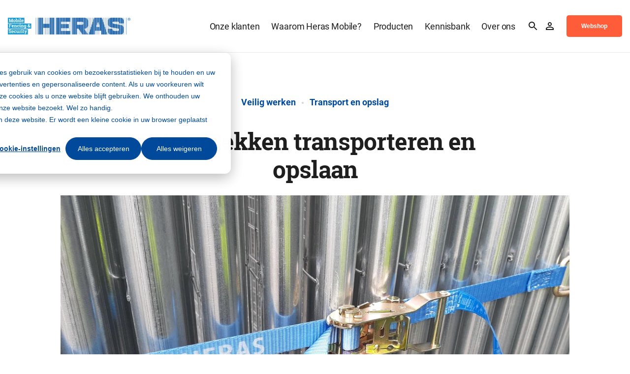

--- FILE ---
content_type: text/html; charset=UTF-8
request_url: https://www.heras-mobile.be/nl/blog/werfhekken-transporteren-en-opslaan
body_size: 11701
content:
<!doctype html><html lang="nl_BE"><head><script type="application/javascript" id="hs-cookie-banner-scan" data-hs-allowed="true" src="/_hcms/cookie-banner/auto-blocking.js?portalId=1670538&amp;domain=www.heras-mobile.be"></script>
        <meta charset="utf-8">
<title>Werfhekken transporteren en opslaan</title>

<meta name="theme-color" content="#ffffff">
<!-- Windows Phone -->
<meta name="msapplication-navbutton-color" content="#ffffff">
<!-- iOS Safari -->
<meta name="apple-mobile-web-app-capable" content="yes">
<meta name="apple-mobile-web-app-status-bar-style" content="black-translucent">

<meta name="description" content="Heras werfhekken transporteren en opslaan. 5 redenen waarom het de moeite loont om in transportframes te investeren.
">




<link href="https://use.typekit.net/qws6whi.css" rel="stylesheet">



<meta name="viewport" content="width=device-width, initial-scale=1">

    <script src="/hs/hsstatic/jquery-libs/static-1.4/jquery/jquery-1.11.2.js"></script>
<script>hsjQuery = window['jQuery'];</script>
    <meta property="og:description" content="Heras werfhekken transporteren en opslaan. 5 redenen waarom het de moeite loont om in transportframes te investeren.
">
    <meta property="og:title" content="Werfhekken transporteren en opslaan">
    <meta name="twitter:description" content="Heras werfhekken transporteren en opslaan. 5 redenen waarom het de moeite loont om in transportframes te investeren.
">
    <meta name="twitter:title" content="Werfhekken transporteren en opslaan">

    

    
    <style>
a.cta_button{-moz-box-sizing:content-box !important;-webkit-box-sizing:content-box !important;box-sizing:content-box !important;vertical-align:middle}.hs-breadcrumb-menu{list-style-type:none;margin:0px 0px 0px 0px;padding:0px 0px 0px 0px}.hs-breadcrumb-menu-item{float:left;padding:10px 0px 10px 10px}.hs-breadcrumb-menu-divider:before{content:'›';padding-left:10px}.hs-featured-image-link{border:0}.hs-featured-image{float:right;margin:0 0 20px 20px;max-width:50%}@media (max-width: 568px){.hs-featured-image{float:none;margin:0;width:100%;max-width:100%}}.hs-screen-reader-text{clip:rect(1px, 1px, 1px, 1px);height:1px;overflow:hidden;position:absolute !important;width:1px}
</style>

<link rel="stylesheet" href="https://www.heras-mobile.be/hubfs/hub_generated/template_assets/1/62282884643/1767685496357/template_main.min.css">
<link rel="stylesheet" href="https://www.heras-mobile.be/hubfs/hub_generated/template_assets/1/62282842163/1767685506565/template_site-navigation.min.css">
<link rel="stylesheet" href="https://www.heras-mobile.be/hubfs/hub_generated/template_assets/1/62869112478/1767685499795/template_detail.min.css">
<link class="hs-async-css" rel="preload" href="https://www.heras-mobile.be/hubfs/hub_generated/template_assets/1/62282884920/1767685497551/template_article.min.css" as="style" onload="this.onload=null;this.rel='stylesheet'">
<noscript><link rel="stylesheet" href="https://www.heras-mobile.be/hubfs/hub_generated/template_assets/1/62282884920/1767685497551/template_article.min.css"></noscript>
<link class="hs-async-css" rel="preload" href="https://www.heras-mobile.be/hubfs/hub_generated/template_assets/1/62282433448/1767685499970/template_social-sharing.min.css" as="style" onload="this.onload=null;this.rel='stylesheet'">
<noscript><link rel="stylesheet" href="https://www.heras-mobile.be/hubfs/hub_generated/template_assets/1/62282433448/1767685499970/template_social-sharing.min.css"></noscript>
<link class="hs-async-css" rel="preload" href="https://www.heras-mobile.be/hubfs/hub_generated/template_assets/1/62282862625/1767685501703/template_cta-banner.min.css" as="style" onload="this.onload=null;this.rel='stylesheet'">
<noscript><link rel="stylesheet" href="https://www.heras-mobile.be/hubfs/hub_generated/template_assets/1/62282862625/1767685501703/template_cta-banner.min.css"></noscript>
<link class="hs-async-css" rel="preload" href="" as="style" onload="this.onload=null;this.rel='stylesheet'">
<noscript><link rel="stylesheet" href=""></noscript>
<link class="hs-async-css" rel="preload" href="https://www.heras-mobile.be/hubfs/hub_generated/template_assets/1/62282884656/1767685496037/template_site-footer.min.css" as="style" onload="this.onload=null;this.rel='stylesheet'">
<noscript><link rel="stylesheet" href="https://www.heras-mobile.be/hubfs/hub_generated/template_assets/1/62282884656/1767685496037/template_site-footer.min.css"></noscript>
    <script type="application/ld+json">
{
  "mainEntityOfPage" : {
    "@type" : "WebPage",
    "@id" : "https://www.heras-mobile.be/nl/blog/werfhekken-transporteren-en-opslaan"
  },
  "author" : {
    "name" : "Joost Verlinden",
    "url" : "https://www.heras-mobile.be/nl/blog/author/joost-verlinden",
    "@type" : "Person"
  },
  "headline" : "Werfhekken transporteren en opslaan",
  "datePublished" : "2020-11-16T15:43:30.000Z",
  "dateModified" : "2024-04-05T14:03:47.014Z",
  "publisher" : {
    "name" : "The Mobile Perimeter Protection Group BV",
    "logo" : {
      "url" : "https://cdn2.hubspot.net/hubfs/1670538/heras-logo.png",
      "@type" : "ImageObject"
    },
    "@type" : "Organization"
  },
  "@context" : "https://schema.org",
  "@type" : "BlogPosting",
  "image" : [ "https://1670538.fs1.hubspotusercontent-na1.net/hubfs/1670538/Ambiance_Events/Sangle%203.jpg" ]
}
</script>


    

<script>
var _hsp = window._hsp = window._hsp || [];
window.dataLayer = window.dataLayer || [];
function gtag(){dataLayer.push(arguments);}

var useGoogleConsentModeV2 = true;
var waitForUpdateMillis = 1000;



var hsLoadGtm = function loadGtm() {
    if(window._hsGtmLoadOnce) {
      return;
    }

    if (useGoogleConsentModeV2) {

      gtag('set','developer_id.dZTQ1Zm',true);

      gtag('consent', 'default', {
        'ad_storage': 'denied',
        'analytics_storage': 'denied',
        'functionality_storage': 'denied',
        'personalization_storage': 'denied',
        'security_storage': 'granted'
      });

      _hsp.push(['useGoogleConsentModeV2'])
    }

    (function(w,d,s,l,i){w[l]=w[l]||[];w[l].push({'gtm.start':
    new Date().getTime(),event:'gtm.js'});var f=d.getElementsByTagName(s)[0],
    j=d.createElement(s),dl=l!='dataLayer'?'&l='+l:'';j.async=true;j.src=
    'https://www.googletagmanager.com/gtm.js?id='+i+dl;f.parentNode.insertBefore(j,f);
    })(window,document,'script','dataLayer','GTM-WZX8Q4G');

    window._hsGtmLoadOnce = true;
};

_hsp.push(['addPrivacyConsentListener', function(consent){
  if(consent.allowed || (consent.categories && consent.categories.analytics)){
    hsLoadGtm();
  }
}]);

</script>
<meta property="og:image" content="https://www.heras-mobile.be/hubfs/Ambiance_Events/Sangle%203.jpg">
<meta property="og:image:width" content="4032">
<meta property="og:image:height" content="3024">

<meta name="twitter:image" content="https://www.heras-mobile.be/hubfs/Ambiance_Events/Sangle%203.jpg">


<meta property="og:url" content="https://www.heras-mobile.be/nl/blog/werfhekken-transporteren-en-opslaan">
<meta name="twitter:card" content="summary_large_image">

<link rel="canonical" href="https://www.heras-mobile.be/nl/blog/werfhekken-transporteren-en-opslaan">

<meta property="og:type" content="article">
<link rel="alternate" type="application/rss+xml" href="https://www.heras-mobile.be/nl/blog/rss.xml">
<meta name="twitter:domain" content="www.heras-mobile.be">
<script src="//platform.linkedin.com/in.js" type="text/javascript">
    lang: nl_NL
</script>

<meta http-equiv="content-language" content="nl-be">






        
  
  

        
        
    <meta name="generator" content="HubSpot"></head>

    

    <body class="page blog-detail">   
        <header>
            <div id="hs_cos_wrapper_site-navigation" class="hs_cos_wrapper hs_cos_wrapper_widget hs_cos_wrapper_type_module" style="" data-hs-cos-general-type="widget" data-hs-cos-type="module">









<section class="m-site-navigation ">
   <div class="container">
      
      
         
         
      

      <div class="m-site-navigation__logo">
         <a href="https://www.heras-mobile.be/nl/">
            <img src="https://www.heras-mobile.be/hs-fs/hubfs/Logos/Logos%20Heras%20Mobile/Logo%20nieuw%20voor%20website.png?width=250&amp;name=Logo%20nieuw%20voor%20website.png" alt="Logo nieuw voor website" width="250" loading="lazy" srcset="https://www.heras-mobile.be/hs-fs/hubfs/Logos/Logos%20Heras%20Mobile/Logo%20nieuw%20voor%20website.png?width=125&amp;name=Logo%20nieuw%20voor%20website.png 125w, https://www.heras-mobile.be/hs-fs/hubfs/Logos/Logos%20Heras%20Mobile/Logo%20nieuw%20voor%20website.png?width=250&amp;name=Logo%20nieuw%20voor%20website.png 250w, https://www.heras-mobile.be/hs-fs/hubfs/Logos/Logos%20Heras%20Mobile/Logo%20nieuw%20voor%20website.png?width=375&amp;name=Logo%20nieuw%20voor%20website.png 375w, https://www.heras-mobile.be/hs-fs/hubfs/Logos/Logos%20Heras%20Mobile/Logo%20nieuw%20voor%20website.png?width=500&amp;name=Logo%20nieuw%20voor%20website.png 500w, https://www.heras-mobile.be/hs-fs/hubfs/Logos/Logos%20Heras%20Mobile/Logo%20nieuw%20voor%20website.png?width=625&amp;name=Logo%20nieuw%20voor%20website.png 625w, https://www.heras-mobile.be/hs-fs/hubfs/Logos/Logos%20Heras%20Mobile/Logo%20nieuw%20voor%20website.png?width=750&amp;name=Logo%20nieuw%20voor%20website.png 750w" sizes="(max-width: 250px) 100vw, 250px">
         </a>
      </div>
      

      
      <nav class="m-site-navigation__menu menu-wrapper">
         <ul class="m-site-navigation__menu-listing container" aria-role="menubar">
            
               <li class="menu-item menu-depth-1 " aria-role="none">
                  
                  
                  
                  
                  
                  <a href="https://www.heras-mobile.be/nl/onze-klanten" aria-role="menuitem">
                     Onze klanten
                  </a>

                  
               </li>
            
               <li class="menu-item menu-depth-1 item-has-children" aria-role="none">
                  
                  
                  
                  
                  
                  <a href="https://www.heras-mobile.be/nl/waarom-heras-mobile-fencing-security" aria-role="menuitem">
                     Waarom Heras Mobile?
                  </a>

                  
                     <div class="main-menu-children-wrapper main-menu-children-wrapper--fancy" aria-role="menu">
                        <div class="container">
                           <div class="m-site-navigation__back-item"><a href="javascript:;"><h6>Back</h6></a></div>

                           <div class="row ">
                              <div class="col-12 col-lg-8">
                              
                                 <div class="m-site-navigation__submenu-left left-submenu-wrapper">

                                    
                                       <div class="menu-item menu-depth-2 menu-item--mobile" aria-role="none">
                                          
                                          
                                          
                                          
                                          
                                          <a href="https://www.heras-mobile.be/nl/waarom-heras-mobile-fencing-security" aria-role="menuitem">
                                                <h6>Waarom Heras Mobile?</h6>
                                          </a>
                                       </div>
                                    

                                           
                                        

                                       <ul class="left-submenu-wrapper__normal">
                                          
                                             
                                             <li class="menu-depth-2 menu-item menu-item--fancy menu-item--last" aria-role="none">
                                                
                                                   
                                                   
                                                   
                                                   
                                                   <a href="https://www.heras-mobile.be/nl/waarom-heras-mobile-fencing-security" aria-role="menuitem">
                                                      <h6>Waarom Heras Mobile Fencing &amp; Security?</h6>
                                                      <p>Voor al uw tijdelijke perimeterbeveiliging. Altijd via een lokaal aanspreekpunt, zowel dichtbij als wereldwijd.</p>
                                                   </a>
                                                

                                                
                                             </li>
                                          
                                       </ul>
                                           
                                       <h6 class="m-site-navigation__category">De pijlers van Heras Mobile</h6> 

                                       <ul class="left-submenu-wrapper__normal">
                                          
                                             
                                             <li class="menu-depth-2 menu-item menu-item--fancy " aria-role="none">
                                                
                                                   
                                                   
                                                   
                                                   
                                                   <a href="https://www.heras-mobile.be/nl/betrouwbaarheid" aria-role="menuitem">
                                                      <h6>Betrouwbaar</h6>
                                                      <p>Betrouwbaar in het creëren van een veilige omgeving door effectieve tijdelijke perimeterbeveiliging te bieden, waar levens en bestaansmiddelen van afhankelijk zijn.</p>
                                                   </a>
                                                

                                                
                                             </li>
                                          
                                             
                                             <li class="menu-depth-2 menu-item menu-item--fancy menu-item--last" aria-role="none">
                                                
                                                   
                                                   
                                                   
                                                   
                                                   <a href="https://www.heras-mobile.be/nl/esg-beleid" aria-role="menuitem">
                                                      <h6>Betrokken</h6>
                                                      <p>Betrokken bij de gezondheid en veiligheid van onze klanten, werknemers en bredere community’s. We werken samen met onze waardeketen om een circulaire economie te creëren.</p>
                                                   </a>
                                                

                                                
                                             </li>
                                          
                                             
                                             <li class="menu-depth-2 menu-item menu-item--fancy menu-item--last" aria-role="none">
                                                
                                                   
                                                   
                                                   
                                                   
                                                   <a href="https://www.heras-mobile.be/nl/deskundigheid" aria-role="menuitem">
                                                      <h6>Deskundig</h6>
                                                      <p>Experts in tijdelijke perimeterbeveiliging. Door slimme en duurzame oplossingen met innovatieve producten te ontwerpen.&nbsp;</p>
                                                   </a>
                                                

                                                
                                             </li>
                                          
                                       </ul>
                                    
                                 </div>
                              
                              </div>

                              
                                 
                                 <div class="col-12 col-lg-3 col-lg-offset-1">
                                    
                                       <div class="right-submenu-wrapper right-submenu-wrapper--full bg_primary">
                                          <h5 class="m-site-navigation__menu-title">Sectoren</h5>
                                          <ul class="right-submenu-wrapper__items">
                                             
                                                
                                                   <li class="menu-item menu-item--simple menu-depth-2" role="menuitem">
                                                      
                                                      
                                                      
                                                      
                                                      <a href="https://www.heras-mobile.be/nl/bouw" role="menuitem" class="simple ">
                                                         <span>Bouw</span>
                                                      </a>
                                                   </li>
                                                   
                                             
                                                
                                                   <li class="menu-item menu-item--simple menu-depth-2" role="menuitem">
                                                      
                                                      
                                                      
                                                      
                                                      <a href="https://www.heras-mobile.be/nl/binnenstedelijk-gebied" role="menuitem" class="simple ">
                                                         <span>Binnenstedelijk gebied</span>
                                                      </a>
                                                   </li>
                                                   
                                             
                                          </ul>
                                       </div>
                                    
                                 </div>
                              
                           </div>
                        </div>
                     </div>
                  
               </li>
            
               <li class="menu-item menu-depth-1 item-has-children" aria-role="none">
                  
                  
                  
                  
                  
                  <a href="https://www.heras-mobile.be/nl/overzicht-producten" aria-role="menuitem">
                     Producten
                  </a>

                  
                     <div class="main-menu-children-wrapper main-menu-children-wrapper--fancy" aria-role="menu">
                        <div class="container">
                           <div class="m-site-navigation__back-item"><a href="javascript:;"><h6>Back</h6></a></div>

                           <div class="row row--align-flex-end">
                              <div class="col-12 col-lg-8">
                              
                                 <div class="m-site-navigation__submenu-left left-submenu-wrapper">

                                    
                                       <div class="menu-item menu-depth-2 menu-item--mobile" aria-role="none">
                                          
                                          
                                          
                                          
                                          
                                          <a href="https://www.heras-mobile.be/nl/overzicht-producten" aria-role="menuitem">
                                                <h6>Producten</h6>
                                          </a>
                                       </div>
                                    

                                           
                                        

                                       <ul class="left-submenu-wrapper__normal">
                                          
                                             
                                             <li class="menu-depth-2 menu-item menu-item--fancy " aria-role="none">
                                                
                                                   
                                                   
                                                   
                                                   
                                                   <a href="https://www.heras-mobile.be/nl/werfhekken-en-dranghekken" aria-role="menuitem">
                                                      <h6>Hekken</h6>
                                                      
                                                   </a>
                                                

                                                
                                                   <ul class="left-submenu-wrapper__children">
                                                      
                                                         <li class="menu-item menu-depth-3" aria-role="none">
                                                            
                                                               
                                                               
                                                               
                                                               
                                                               <a href="https://www.heras-mobile.be/nl/hoge-werfhekken" aria-role="menuitem" class="menu-link ">
                                                                  Hoge werfhekken
                                                               </a>
                                                            
                                                         </li>
                                                      
                                                         <li class="menu-item menu-depth-3" aria-role="none">
                                                            
                                                               
                                                               
                                                               
                                                               
                                                               <a href="https://www.heras-mobile.be/nl/lage-werfhekken-en-dranghekken" aria-role="menuitem" class="menu-link ">
                                                                  Lage werfhekken en dranghekken
                                                               </a>
                                                            
                                                         </li>
                                                      
                                                         <li class="menu-item menu-depth-3" aria-role="none">
                                                            
                                                               
                                                               
                                                               
                                                               
                                                               <a href="https://www.heras-mobile.be/nl/city-hekken" aria-role="menuitem" class="menu-link ">
                                                                  City hekken
                                                               </a>
                                                            
                                                         </li>
                                                      
                                                   </ul>
                                                
                                             </li>
                                          
                                             
                                             <li class="menu-depth-2 menu-item menu-item--fancy " aria-role="none">
                                                
                                                   
                                                   
                                                   
                                                   
                                                   <a href="https://www.heras-mobile.be/nl/toegang-verlenen-bouwwerf" aria-role="menuitem">
                                                      <h6>Toegang</h6>
                                                      
                                                   </a>
                                                

                                                
                                                   <ul class="left-submenu-wrapper__children">
                                                      
                                                         <li class="menu-item menu-depth-3" aria-role="none">
                                                            
                                                               
                                                               
                                                               
                                                               
                                                               <a href="https://www.heras-mobile.be/nl/slimme-toegangscontrole-en-registratie" aria-role="menuitem" class="menu-link ">
                                                                  Slimme toegangscontrole en registratie
                                                               </a>
                                                            
                                                         </li>
                                                      
                                                         <li class="menu-item menu-depth-3" aria-role="none">
                                                            
                                                               
                                                               
                                                               
                                                               
                                                               <a href="https://www.heras-mobile.be/nl/toegang-personen" aria-role="menuitem" class="menu-link ">
                                                                  Toegang personen
                                                               </a>
                                                            
                                                         </li>
                                                      
                                                         <li class="menu-item menu-depth-3" aria-role="none">
                                                            
                                                               
                                                               
                                                               
                                                               
                                                               <a href="https://www.heras-mobile.be/nl/toegang-verkeer" aria-role="menuitem" class="menu-link ">
                                                                  Toegang verkeer
                                                               </a>
                                                            
                                                         </li>
                                                      
                                                   </ul>
                                                
                                             </li>
                                          
                                             
                                             <li class="menu-depth-2 menu-item menu-item--fancy menu-item--last" aria-role="none">
                                                
                                                   
                                                   
                                                   
                                                   
                                                   <a href="https://www.heras-mobile.be/nl/overzicht-accessoires-werfhekken" aria-role="menuitem">
                                                      <h6>Accessoires</h6>
                                                      
                                                   </a>
                                                

                                                
                                                   <ul class="left-submenu-wrapper__children">
                                                      
                                                         <li class="menu-item menu-depth-3" aria-role="none">
                                                            
                                                               
                                                               
                                                               
                                                               
                                                               <a href="https://www.heras-mobile.be/nl/accessoires-werfhekken" aria-role="menuitem" class="menu-link ">
                                                                  Accessoires werfhekken
                                                               </a>
                                                            
                                                         </li>
                                                      
                                                         <li class="menu-item menu-depth-3" aria-role="none">
                                                            
                                                               
                                                               
                                                               
                                                               
                                                               <a href="https://www.heras-mobile.be/nl/transport-en-opslag" aria-role="menuitem" class="menu-link ">
                                                                  Transport en opslag
                                                               </a>
                                                            
                                                         </li>
                                                      
                                                         <li class="menu-item menu-depth-3" aria-role="none">
                                                            
                                                               
                                                               
                                                               
                                                               
                                                               <a href="https://www.heras-mobile.be/nl/werfdoeken-en-reclamemogelijkheden" aria-role="menuitem" class="menu-link ">
                                                                  Werfdoeken
                                                               </a>
                                                            
                                                         </li>
                                                      
                                                         <li class="menu-item menu-depth-3" aria-role="none">
                                                            
                                                               
                                                               
                                                               
                                                               
                                                               <a href="https://www.heras-mobile.be/nl/geluidsreductie" aria-role="menuitem" class="menu-link ">
                                                                  Geluidsreductie
                                                               </a>
                                                            
                                                         </li>
                                                      
                                                   </ul>
                                                
                                             </li>
                                          
                                             
                                             <li class="menu-depth-2 menu-item menu-item--fancy menu-item--last" aria-role="none">
                                                
                                                   
                                                   
                                                   
                                                   
                                                   <a href="https://www.heras-mobile.be/nl/diensten" aria-role="menuitem">
                                                      <h6>Diensten</h6>
                                                      
                                                   </a>
                                                

                                                
                                                   <ul class="left-submenu-wrapper__children">
                                                      
                                                         <li class="menu-item menu-depth-3" aria-role="none">
                                                            
                                                               
                                                               
                                                               
                                                               
                                                               <a href="https://www.heras-mobile.be/nl/logistiek" aria-role="menuitem" class="menu-link ">
                                                                  Logistiek
                                                               </a>
                                                            
                                                         </li>
                                                      
                                                         <li class="menu-item menu-depth-3" aria-role="none">
                                                            
                                                               
                                                               
                                                               
                                                               
                                                               <a href="https://www.heras-mobile.be/nl/montage" aria-role="menuitem" class="menu-link ">
                                                                  Montage
                                                               </a>
                                                            
                                                         </li>
                                                      
                                                         <li class="menu-item menu-depth-3" aria-role="none">
                                                            
                                                               
                                                               
                                                               
                                                               
                                                               <a href="https://www.heras-mobile.be/nl/klantspecifieke-ondersteuning" aria-role="menuitem" class="menu-link ">
                                                                  Klantspecifieke oplossingen
                                                               </a>
                                                            
                                                         </li>
                                                      
                                                         <li class="menu-item menu-depth-3" aria-role="none">
                                                            
                                                               
                                                               
                                                               
                                                               
                                                               <a href="https://www.heras-mobile.be/nl/verhuur-of-koop" aria-role="menuitem" class="menu-link ">
                                                                  Huren of kopen?
                                                               </a>
                                                            
                                                         </li>
                                                      
                                                   </ul>
                                                
                                             </li>
                                          
                                       </ul>
                                    
                                 </div>
                              
                              </div>

                              
                                 
                                 <div class="col-12 col-lg-4">
                                    
                                       <div class="right-submenu-wrapper right-submenu-wrapper--bottom bg_primary">
                                          <h5 class="m-site-navigation__menu-title">Meer weten over</h5>
                                          <ul class="right-submenu-wrapper__items">
                                             
                                                
                                                   <li class="menu-item menu-item--with-arrow menu-depth-2" role="menuitem">
                                                      
                                                      
                                                      
                                                      
                                                      <a href="https://blog.heras-mobile.be/nl/download-het-ebook-conneqtr" role="menuitem" class="with-arrow link_arrow-right link_arrow-right--white">
                                                         <span>Betrouwbare toegangscontrole op de werf met het online platform Zen</span>
                                                      </a>
                                                   </li>
                                                   
                                             
                                                
                                                   <li class="menu-item menu-item--with-arrow menu-depth-2" role="menuitem">
                                                      
                                                      
                                                      
                                                      
                                                      <a href="https://www.heras-mobile.be/nl/verhuur-of-koop" role="menuitem" class="with-arrow link_arrow-right link_arrow-right--white">
                                                         <span>Werfhekken kopen of huren</span>
                                                      </a>
                                                   </li>
                                                   
                                             
                                          </ul>
                                       </div>
                                    
                                 </div>
                              
                           </div>
                        </div>
                     </div>
                  
               </li>
            
               <li class="menu-item menu-depth-1 item-has-children" aria-role="none">
                  
                  
                  
                  
                  
                  <a href="https://www.heras-mobile.be/nl/kennisbank" aria-role="menuitem">
                     Kennisbank
                  </a>

                  
                     <div class="main-menu-children-wrapper main-menu-children-wrapper--fancy" aria-role="menu">
                        <div class="container">
                           <div class="m-site-navigation__back-item"><a href="javascript:;"><h6>Back</h6></a></div>

                           <div class="row ">
                              <div class="col-12 col-lg-8">
                              
                                 <div class="m-site-navigation__submenu-left left-submenu-wrapper">

                                    
                                       <div class="menu-item menu-depth-2 menu-item--mobile" aria-role="none">
                                          
                                          
                                          
                                          
                                          
                                          <a href="https://www.heras-mobile.be/nl/kennisbank" aria-role="menuitem">
                                                <h6>Kennisbank</h6>
                                          </a>
                                       </div>
                                    

                                           
                                        

                                       <ul class="left-submenu-wrapper__normal">
                                          
                                             
                                             <li class="menu-depth-2 menu-item menu-item--fancy menu-item--last" aria-role="none">
                                                
                                                   
                                                   
                                                   
                                                   
                                                   <a href="https://www.heras-mobile.be/nl/vraag-het-aan-ons" aria-role="menuitem">
                                                      <h6>Alles over...</h6>
                                                      
                                                   </a>
                                                

                                                
                                                   <ul class="left-submenu-wrapper__children">
                                                      
                                                         <li class="menu-item menu-depth-3" aria-role="none">
                                                            
                                                               
                                                               
                                                               
                                                               
                                                               <a href="https://www.heras-mobile.be/nl/bouwwerfinrichting" aria-role="menuitem" class="menu-link ">
                                                                  Werfinrichting
                                                               </a>
                                                            
                                                         </li>
                                                      
                                                         <li class="menu-item menu-depth-3" aria-role="none">
                                                            
                                                               
                                                               
                                                               
                                                               
                                                               <a href="https://www.heras-mobile.be/nl/toegangscontrole-bouwwerf" aria-role="menuitem" class="menu-link ">
                                                                  Toegangscontrole op de werf
                                                               </a>
                                                            
                                                         </li>
                                                      
                                                         <li class="menu-item menu-depth-3" aria-role="none">
                                                            
                                                               
                                                               
                                                               
                                                               
                                                               <a href="https://www.heras-mobile.be/nl/duurzame-bouwwerf" aria-role="menuitem" class="menu-link ">
                                                                  Duurzame bouwwerf
                                                               </a>
                                                            
                                                         </li>
                                                      
                                                         <li class="menu-item menu-depth-3" aria-role="none">
                                                            
                                                               
                                                               
                                                               
                                                               
                                                               <a href="https://www.heras-mobile.be/nl/bouwwerfbeveiliging" aria-role="menuitem" class="menu-link ">
                                                                  Bouwwerfbeveiliging
                                                               </a>
                                                            
                                                         </li>
                                                      
                                                         <li class="menu-item menu-depth-3" aria-role="none">
                                                            
                                                               
                                                               
                                                               
                                                               
                                                               <a href="https://www.heras-mobile.be/nl/huur-werfhekken" aria-role="menuitem" class="menu-link ">
                                                                  Werfhekken huren
                                                               </a>
                                                            
                                                         </li>
                                                      
                                                         <li class="menu-item menu-depth-3" aria-role="none">
                                                            
                                                               
                                                               
                                                               
                                                               
                                                               <a href="https://www.heras-mobile.be/nl/bouwlawaai-en-geluidsoverlast-bouw-reduceren" aria-role="menuitem" class="menu-link ">
                                                                  Bouwlawaai reduceren
                                                               </a>
                                                            
                                                         </li>
                                                      
                                                   </ul>
                                                
                                             </li>
                                          
                                             
                                             <li class="menu-depth-2 menu-item menu-item--fancy menu-item--last" aria-role="none">
                                                
                                                   
                                                   
                                                   
                                                   
                                                   <a href="https://www.heras-mobile.be/nl/kennisbank" aria-role="menuitem">
                                                      <h6>Kennis</h6>
                                                      
                                                   </a>
                                                

                                                
                                                   <ul class="left-submenu-wrapper__children">
                                                      
                                                         <li class="menu-item menu-depth-3" aria-role="none">
                                                            
                                                               
                                                               
                                                               
                                                               
                                                               <a href="https://www.heras-mobile.be/nl/blog" aria-role="menuitem" class="menu-link ">
                                                                  Blogs
                                                               </a>
                                                            
                                                         </li>
                                                      
                                                         <li class="menu-item menu-depth-3" aria-role="none">
                                                            
                                                               
                                                               
                                                               
                                                               
                                                               <a href="https://www.heras-mobile.be/nl/bim-modellen" aria-role="menuitem" class="menu-link ">
                                                                  BIM-modellen
                                                               </a>
                                                            
                                                         </li>
                                                      
                                                         <li class="menu-item menu-depth-3" aria-role="none">
                                                            
                                                               
                                                               
                                                               
                                                               
                                                               <a href="https://www.heras-mobile.be/nl/whitepapers-en-productbrochures" aria-role="menuitem" class="menu-link ">
                                                                  Brochures en whitepapers
                                                               </a>
                                                            
                                                         </li>
                                                      
                                                         <li class="menu-item menu-depth-3" aria-role="none">
                                                            
                                                               
                                                               
                                                               
                                                               
                                                               <a href="https://www.heras-mobile.be/nl/montage-instructies" aria-role="menuitem" class="menu-link ">
                                                                  Montage-instructies
                                                               </a>
                                                            
                                                         </li>
                                                      
                                                         <li class="menu-item menu-depth-3" aria-role="none">
                                                            
                                                               
                                                               
                                                               
                                                               
                                                               <a href="https://www.heras-mobile.be/nl/veelgestelde-vragen" aria-role="menuitem" class="menu-link ">
                                                                  Veelgestelde vragen
                                                               </a>
                                                            
                                                         </li>
                                                      
                                                   </ul>
                                                
                                             </li>
                                          
                                       </ul>
                                    
                                 </div>
                              
                              </div>

                              
                                 
                                 <div class="col-12 col-lg-4">
                                    
                                       <div class="right-submenu-wrapper right-submenu-wrapper--full bg_primary">
                                          <h5 class="m-site-navigation__menu-title">Goed om te weten</h5>
                                          <ul class="right-submenu-wrapper__items">
                                             
                                                
                                                   <li class="menu-item menu-item--with-arrow menu-depth-2" role="menuitem">
                                                      
                                                      
                                                      
                                                      
                                                      <a href="https://blog.heras-mobile.be/nl/download-het-ebook-conneqtr" role="menuitem" class="with-arrow link_arrow-right link_arrow-right--white">
                                                         <span>Hoe kan het online platform Zen zorgen voor een waterdichte toegangscontrole op uw werf?</span>
                                                      </a>
                                                   </li>
                                                   
                                             
                                                
                                                   <li class="menu-item menu-item--with-arrow menu-depth-2" role="menuitem">
                                                      
                                                      
                                                      
                                                      
                                                      <a href="https://blog.heras-mobile.be/nl/download-geluidsoverlast-rond-de-bouwplaats-whitepaper" role="menuitem" class="with-arrow link_arrow-right link_arrow-right--white">
                                                         <span>Hoe is lawaaidoofheid op de bouwplaats te voorkomen?</span>
                                                      </a>
                                                   </li>
                                                   
                                             
                                                
                                                   <li class="menu-item menu-item--with-arrow menu-depth-2" role="menuitem">
                                                      
                                                      
                                                      
                                                      
                                                      <a href="https://blog.heras-mobile.be/nl/download-whitepaper-grip-op-bouwplaats" role="menuitem" class="with-arrow link_arrow-right link_arrow-right--white">
                                                         <span>Hoe kunt u onbevoegden op uw bouwwerf weren?</span>
                                                      </a>
                                                   </li>
                                                   
                                             
                                          </ul>
                                       </div>
                                    
                                 </div>
                              
                           </div>
                        </div>
                     </div>
                  
               </li>
            
               <li class="menu-item menu-depth-1 item-has-children" aria-role="none">
                  
                  
                  
                  
                  
                  <a href="https://www.heras-mobile.be/nl/over-ons" aria-role="menuitem">
                     Over ons
                  </a>

                  
                     <div class="main-menu-children-wrapper main-menu-children-wrapper--normal" aria-role="menu">
                        <div class="container">
                           <div class="m-site-navigation__back-item"><a href="javascript:;"><h6>Back</h6></a></div>

                           <div class="row row--align-flex-end">
                              <div class="col-12 ">
                              
                                 <div class="m-site-navigation__submenu-left left-submenu-wrapper">

                                    
                                       <div class="menu-item menu-depth-2 menu-item--mobile" aria-role="none">
                                          
                                          
                                          
                                          
                                          
                                          <a href="https://www.heras-mobile.be/nl/over-ons" aria-role="menuitem">
                                                <h6>Over ons</h6>
                                          </a>
                                       </div>
                                    

                                           
                                        

                                       <ul class="left-submenu-wrapper__normal">
                                          
                                             
                                             <li class="menu-depth-2 menu-item menu-item--normal menu-item--last" aria-role="none">
                                                
                                                   
                                                   
                                                   
                                                   
                                                   <a href="https://www.heras-mobile.be/nl/over-ons" aria-role="menuitem">
                                                      <h6>Wie zijn wij?</h6>
                                                      
                                                   </a>
                                                

                                                
                                                   <ul class="left-submenu-wrapper__children">
                                                      
                                                         <li class="menu-item menu-depth-3" aria-role="none">
                                                            
                                                               
                                                               
                                                               
                                                               
                                                               <a href="https://www.heras-mobile.be/nl/doel-missie-waarden" aria-role="menuitem" class="menu-link ">
                                                                  Doel, missie en waarden
                                                               </a>
                                                            
                                                         </li>
                                                      
                                                         <li class="menu-item menu-depth-3" aria-role="none">
                                                            
                                                               
                                                               
                                                               
                                                               
                                                               <a href="https://www.heras-mobile.be/nl/werken-bij" aria-role="menuitem" class="menu-link ">
                                                                  Werken bij
                                                               </a>
                                                            
                                                         </li>
                                                      
                                                         <li class="menu-item menu-depth-3" aria-role="none">
                                                            
                                                               
                                                               
                                                               
                                                               
                                                               <a href="https://www.heras-mobile.be/nl/esg-beleid" aria-role="menuitem" class="menu-link ">
                                                                  Duurzaamheid
                                                               </a>
                                                            
                                                         </li>
                                                      
                                                         <li class="menu-item menu-depth-3" aria-role="none">
                                                            
                                                               
                                                               
                                                               
                                                               
                                                               <a href="https://www.heras-mobile.be/nl/productieproces" aria-role="menuitem" class="menu-link ">
                                                                  Productieproces
                                                               </a>
                                                            
                                                         </li>
                                                      
                                                         <li class="menu-item menu-depth-3" aria-role="none">
                                                            
                                                               
                                                               
                                                               
                                                               
                                                               <a href="https://www.heras-mobile.be/nl/veiligheid" aria-role="menuitem" class="menu-link ">
                                                                  Veiligheid
                                                               </a>
                                                            
                                                         </li>
                                                      
                                                   </ul>
                                                
                                             </li>
                                          
                                             
                                             <li class="menu-depth-2 menu-item menu-item--normal menu-item--last" aria-role="none">
                                                
                                                   
                                                   
                                                   
                                                   
                                                   <a href="https://www.heras-mobile.be/nl/contact" aria-role="menuitem">
                                                      <h6>Contact</h6>
                                                      
                                                   </a>
                                                

                                                
                                                   <ul class="left-submenu-wrapper__children">
                                                      
                                                         <li class="menu-item menu-depth-3" aria-role="none">
                                                            
                                                               
                                                               
                                                               
                                                               
                                                               <a href="tel:003213677834" aria-role="menuitem" class="menu-link ">
                                                                  +32 (0)13 677 834
                                                               </a>
                                                            
                                                         </li>
                                                      
                                                         <li class="menu-item menu-depth-3" aria-role="none">
                                                            
                                                               
                                                               
                                                               
                                                               
                                                               <a href="mailto:info@heras-mobile.be" aria-role="menuitem" class="menu-link ">
                                                                  info@heras-mobile.be
                                                               </a>
                                                            
                                                         </li>
                                                      
                                                         <li class="menu-item menu-depth-3" aria-role="none">
                                                            
                                                               
                                                               
                                                               
                                                               
                                                               <a href="https://shop.heras-mobile.be/HerasBE/nl-BE/category/45f572e1-eadb-4793-ac58-1b55734fe023" aria-role="menuitem" class="menu-link menu-link--external-icon">
                                                                  Webshop
                                                               </a>
                                                            
                                                         </li>
                                                      
                                                         <li class="menu-item menu-depth-3" aria-role="none">
                                                            
                                                               
                                                               
                                                               
                                                               
                                                               <a href="https://blog.heras-mobile.be/nl/adviesgesprek-aanvragen" aria-role="menuitem" class="menu-link ">
                                                                  Maak een afspraak
                                                               </a>
                                                            
                                                         </li>
                                                      
                                                         <li class="menu-item menu-depth-3" aria-role="none">
                                                            
                                                               
                                                               
                                                               
                                                               
                                                               <a href="https://blog.heras-mobile.be/nl/offerte-aanvragen" aria-role="menuitem" class="menu-link ">
                                                                  Offerte aanvragen
                                                               </a>
                                                            
                                                         </li>
                                                      
                                                   </ul>
                                                
                                             </li>
                                          
                                       </ul>
                                    
                                 </div>
                              
                              </div>

                              
                           </div>
                        </div>
                     </div>
                  
               </li>
            
         </ul>

         
         
            <div class="m-site-navigation__actions">
              
              
               
                  <a href="https://www.heras-mobile.be/nl/zoeken" class="search-link"></a>
               

               
                  <a href="https://shop.heras-mobile.be/sign-in?returnUrl=/account/dashboard" class="account-link"></a>
               

               
                  <span id="hs_cos_wrapper_site-navigation_" class="hs_cos_wrapper hs_cos_wrapper_widget hs_cos_wrapper_type_cta" style="" data-hs-cos-general-type="widget" data-hs-cos-type="cta"><!--HubSpot Call-to-Action Code --><span class="hs-cta-wrapper" id="hs-cta-wrapper-aaaaf335-f17a-4506-835f-c891d7c91586"><span class="hs-cta-node hs-cta-aaaaf335-f17a-4506-835f-c891d7c91586" id="hs-cta-aaaaf335-f17a-4506-835f-c891d7c91586"><!--[if lte IE 8]><div id="hs-cta-ie-element"></div><![endif]--><a href="https://hubspot-cta-redirect-eu1-prod.s3.amazonaws.com/cta/redirect/1670538/aaaaf335-f17a-4506-835f-c891d7c91586" target="_blank" rel="noopener"><img class="hs-cta-img" id="hs-cta-img-aaaaf335-f17a-4506-835f-c891d7c91586" style="border-width:0px;" src="https://hubspot-no-cache-eu1-prod.s3.amazonaws.com/cta/default/1670538/aaaaf335-f17a-4506-835f-c891d7c91586.png" alt="Webshop"></a></span><script charset="utf-8" src="/hs/cta/cta/current.js"></script><script type="text/javascript"> hbspt.cta._relativeUrls=true;hbspt.cta.load(1670538, 'aaaaf335-f17a-4506-835f-c891d7c91586', {"useNewLoader":"true","region":"eu1"}); </script></span><!-- end HubSpot Call-to-Action Code --></span>
                        
            </div>
         
         
      </nav>
      
      
      
      <a href="javascript:;" class="m-site-navigation__mobile-trigger"><span></span></a>
      
   </div>
</section></div>
        </header>

        <main class="page-wrapper">

            
  
  
    
  

  
  

<section class="tp-blog-detail-header">
  <div class="container tp-blog-detail-header__info">
    <div class="row row--justify-center">
      <div class="col-12 col-sm-10 col-md-8 info">
        <div class="topic-wrapper">
          
            <ul class="tp-blog-detail-header__topics">
              
                
                  <li>
                    <a class="topic" href="https://www.heras-mobile.be/nl/blog/topic/veilig-werken">
                      Veilig werken
                    </a>
                  </li>
                
              
                
                  <li>
                    <a class="topic" href="https://www.heras-mobile.be/nl/blog/topic/transport-en-opslag">
                      Transport en opslag
                    </a>
                  </li>
                
              
            </ul>
          
        </div>
        <h1 class="h2"><span id="hs_cos_wrapper_name" class="hs_cos_wrapper hs_cos_wrapper_meta_field hs_cos_wrapper_type_text" style="" data-hs-cos-general-type="meta_field" data-hs-cos-type="text">Werfhekken transporteren en opslaan</span></h1>
        
      </div>
    </div>
    <div class="row row--justify-center">
      <div class="col-12 col-md-10">
          
            <div class="tp-blog-detail-header__featured-image">
                <picture class="media_image-cover">
                  <img src="https://www.heras-mobile.be/hs-fs/hubfs/Ambiance_Events/Sangle%203.jpg?width=1074&amp;name=Sangle%203.jpg" alt="" loading="lazy" width="1074" srcset="https://www.heras-mobile.be/hs-fs/hubfs/Ambiance_Events/Sangle%203.jpg?width=537&amp;name=Sangle%203.jpg 537w, https://www.heras-mobile.be/hs-fs/hubfs/Ambiance_Events/Sangle%203.jpg?width=1074&amp;name=Sangle%203.jpg 1074w, https://www.heras-mobile.be/hs-fs/hubfs/Ambiance_Events/Sangle%203.jpg?width=1611&amp;name=Sangle%203.jpg 1611w, https://www.heras-mobile.be/hs-fs/hubfs/Ambiance_Events/Sangle%203.jpg?width=2148&amp;name=Sangle%203.jpg 2148w, https://www.heras-mobile.be/hs-fs/hubfs/Ambiance_Events/Sangle%203.jpg?width=2685&amp;name=Sangle%203.jpg 2685w, https://www.heras-mobile.be/hs-fs/hubfs/Ambiance_Events/Sangle%203.jpg?width=3222&amp;name=Sangle%203.jpg 3222w" sizes="(max-width: 1074px) 100vw, 1074px">
                </picture>
            </div>
          
      </div>
    </div>
  </div>
</section>

  
  <article class="tp-blog-detail-article article">
  <div class="container">
    <div class="row row--justify-center">
      <div class="col-12 col-sm-10 col-md-8">
        <div class="rich-text-container--medium">
          <span id="hs_cos_wrapper_post_body" class="hs_cos_wrapper hs_cos_wrapper_meta_field hs_cos_wrapper_type_rich_text" style="" data-hs-cos-general-type="meta_field" data-hs-cos-type="rich_text"><h2 style="font-size: 36px;"><span style="background-color: #ffffff; color: #000000;"><strong>5 redenen waarom het de moeite loont om in transportsystemen te investeren</strong></span></h2>
<p><span style="font-size: 11.5pt; color: #434448;"><span style="background-color: #ffffff;">Zodra een bouwproject voltooid is, moeten de werfhekken worden gedemonteerd en a</span>fgevoerd. Wanneer u ze niet onmiddellijk voor een volgend project of organisatie nodig hebt, moet u ze opslaan. Niet alleen voor het transport, maar ook voor een tijdelijke opslag kunnen <a href="/transport-en-opslag" rel="noopener">transportsystemen</a> van pas komen. Die frames lijken op het eerste gezicht onbelangrijk, maar bieden toch tal van voordelen, die onze experts ter zake hieronder graag voor u op een rijtje zetten.</span></p>
<p><br><!--more--></p>
<h3 style="font-size: 32px;"><span style="color: #000000;">1. <strong>Ruimtebesparend</strong></span></h3>
<p><span style="font-size: 11.5pt; color: #434448;">Niet alleen bij het transport, maar ook bij de opslag van bouwhekken kunt u dankzij de transportrekken veel plaats besparen. Alle hekken worden - afhankelijk van het gebruikte frame - netjes verticaal of horizontaal gestapeld. Bovendien kunt u ook de frames zelf op elkaar stapelen, zodat u een groot aantal hekken op een kleine oppervlakte kunt transporteren en opslaan.</span></p>
<p>&nbsp;</p>
<h3 style="font-size: 32px;"><span style="color: #000000;">2. <strong>Orde en overzicht</strong></span></h3>
<p><span style="font-size: 11.5pt; color: #434448;">Wie het overzicht wil behouden in zijn opslagruimte, zal ongetwijfeld heel blij zijn met de transportsystemen. Netjes op een rij opgeslagen hekken zorgen niet alleen voor een professionele look, maar bieden u ook een duidelijk overzicht op uw voorraad. In de frames is plaats voor 25-30 hekken. Op die manier weet u ook snel hoeveel hekken u op voorraad hebt.</span></p>
<p>&nbsp;</p>
<h3 style="font-size: 32px;"><span style="color: #000000;">3. <strong>Tijdbesparend</strong></span></h3>
<p><span style="font-size: 11.5pt; color: #434448;">Bouwhekken laden en lossen gebeurt met een transportsysteem efficiënter, aangezien systematisch opgeslagen werfhekken sneller en eenvoudiger kunnen worden gelost. Alle hekken worden eenvoudig in het transportsysteem gestapeld en met een heftruck wordt het volledige frame opgetild. Op die manier kunt u een groot aantal werfhekken in een korte tijd op de vrachtwagen laden.</span></p>
<p><span style="font-size: 11.5pt; color: #434448;"><img src="https://www.heras-mobile.be/hs-fs/hubfs/Heras%20France/Produits/Racks/Rack%20complet%20cloture%20et%20plot%20G0103.jpg?width=683&amp;name=Rack%20complet%20cloture%20et%20plot%20G0103.jpg" alt="Rack complet cloture et plot G0103" width="683" loading="lazy" style="width: 683px; margin-left: auto; margin-right: auto; display: block;" srcset="https://www.heras-mobile.be/hs-fs/hubfs/Heras%20France/Produits/Racks/Rack%20complet%20cloture%20et%20plot%20G0103.jpg?width=342&amp;name=Rack%20complet%20cloture%20et%20plot%20G0103.jpg 342w, https://www.heras-mobile.be/hs-fs/hubfs/Heras%20France/Produits/Racks/Rack%20complet%20cloture%20et%20plot%20G0103.jpg?width=683&amp;name=Rack%20complet%20cloture%20et%20plot%20G0103.jpg 683w, https://www.heras-mobile.be/hs-fs/hubfs/Heras%20France/Produits/Racks/Rack%20complet%20cloture%20et%20plot%20G0103.jpg?width=1025&amp;name=Rack%20complet%20cloture%20et%20plot%20G0103.jpg 1025w, https://www.heras-mobile.be/hs-fs/hubfs/Heras%20France/Produits/Racks/Rack%20complet%20cloture%20et%20plot%20G0103.jpg?width=1366&amp;name=Rack%20complet%20cloture%20et%20plot%20G0103.jpg 1366w, https://www.heras-mobile.be/hs-fs/hubfs/Heras%20France/Produits/Racks/Rack%20complet%20cloture%20et%20plot%20G0103.jpg?width=1708&amp;name=Rack%20complet%20cloture%20et%20plot%20G0103.jpg 1708w, https://www.heras-mobile.be/hs-fs/hubfs/Heras%20France/Produits/Racks/Rack%20complet%20cloture%20et%20plot%20G0103.jpg?width=2049&amp;name=Rack%20complet%20cloture%20et%20plot%20G0103.jpg 2049w" sizes="(max-width: 683px) 100vw, 683px"></span></p>
<p>&nbsp;</p>
<h3 style="font-size: 32px;"><span style="color: #000000;">4. <strong>Stabiliteit en ladingzekering</strong></span></h3>
<p><span style="font-size: 11.5pt; color: #434448;">Een stabiele stand van de bouwhekken tijdens het transport is belangrijk om schade te voorkomen. In een geschikt transportsysteem staan alle bouwhekken stabiel en kunnen ze niet schuiven. De overheid voert op de Europese snelwegen controles uit op het vervoer van goederen. Als deze ambtenaren vaststellen dat u in uw vrachtwagen werfhekken vervoert die heen en weer kunnen schuiven, riskeert u niet alleen een boete, maar vormt u ook een gevaar voor de andere weggebruikers.</span></p>
<p>&nbsp;</p>
<h3 style="font-size: 32px;"><span style="color: #000000;">5. <strong>Langere levensduur</strong></span></h3>
<p><span style="font-size: 11.5pt; color: #434448;">Wanneer u de hekken in een frame opslaat en transporteert, vermijdt u dat ze beschadigd raken. De heftruck heft het frame op en komt daarbij niet in contact met de werfhekken. Het frame biedt zodoende meer stabiliteit. Als u geen frame gebruikt, bestaat het risico dat de buizen van de werfhekken plooien en in het ergste geval aan de zijkanten breken of knikken. De opslag en het transport van hekken in het frame heeft dan ook een grote invloed op de levensduur van uw hekken.</span></p>
<p>&nbsp;</p>
<h3 style="font-size: 32px;"><span style="color: #000000;"><strong>Verticaal versus horizontaal opslaan</strong></span></h3>
<p><span style="font-size: 11.5pt; color: #434448;">U kunt kiezen voor transportsystemen waarin u de hekken verticaal of horizontaal kunt stapelen. Beide types hebben hun specifieke voor- en nadelen. Zeker is dat een horizontale opslag in het gebruik iets eenvoudiger is. Bij een verticale opslag moet afhankelijk van het systeem de buis van het hek op de opzetbuis worden geschoven. Wanneer de buis knikt, kan ze niet meer op haar plaats worden geschoven. Ook vuil of ijs in de buis kunnen het opzetten nodeloos bemoeilijken. Het vuil of het ijs moet in dat geval immers eerst worden verwijderd. Het transportframe voor horizontale opslag bestaat uit 4 buizen aan de zijden; de hekken kunnen daarbij eenvoudig tot aan de twee achterste buizen worden geschoven. Zodra alle hekken gestapeld zijn, kunnen de twee buizen aan de voorkant worden gemonteerd.</span></p>
<p><span style="font-size: 11.5pt; color: #434448;">Alle frames moeten met spanbanden worden beveiligd.</span></p></span>
        </div>
      </div>
    </div>
  </div>
</article>

  
  

<section class="tp-blog-detail-article-share-topics">
  <div class="container">
    <div class="row row--justify-center">
      <div class="col-12 col-sm-10 col-md-8">
        <div class="tp-blog-detail-article-share-topics__social-share">
          <h6>Wilt u dit blog delen?</h6>
    
          <span id="hs_cos_wrapper_blog_social_share" class="hs_cos_wrapper hs_cos_wrapper_widget hs_cos_wrapper_type_social_sharing social-sharing" style="" data-hs-cos-general-type="widget" data-hs-cos-type="social_sharing"><a href="http://www.facebook.com/share.php?u=https%3A%2F%2Fwww.heras-mobile.be%2Fnl%2Fblog%2Fwerfhekken-transporteren-en-opslaan%3Futm_medium%3Dsocial%26utm_source%3Dfacebook" target="_blank" rel="noopener" style="width:24px;border-width:0px;border:0px;"><img src="https://www.heras-mobile.be/hubfs/_system_do_not_modify/icons/facebook-icon.svg" class="hs-image-widget hs-image-social-sharing-24" style="max-height:24px;max-width:24px;border-width:0px;border:0px;" width="24" hspace="0" alt="Share on Facebook" loading="lazy"></a>&nbsp;<a href="http://www.linkedin.com/shareArticle?mini=true&amp;url=https%3A%2F%2Fwww.heras-mobile.be%2Fnl%2Fblog%2Fwerfhekken-transporteren-en-opslaan%3Futm_medium%3Dsocial%26utm_source%3Dlinkedin" target="_blank" rel="noopener" style="width:24px;border-width:0px;border:0px;"><img src="https://www.heras-mobile.be/hubfs/_system_do_not_modify/icons/linkedin-icon.svg" class="hs-image-widget hs-image-social-sharing-24" style="max-height:24px;max-width:24px;border-width:0px;border:0px;" width="24" hspace="0" alt="Share on LinkedIn" loading="lazy"></a>&nbsp;<a href="https://twitter.com/intent/tweet?original_referer=https%3A%2F%2Fwww.heras-mobile.be%2Fnl%2Fblog%2Fwerfhekken-transporteren-en-opslaan%3Futm_medium%3Dsocial%26utm_source%3Dtwitter&amp;url=https%3A%2F%2Fwww.heras-mobile.be%2Fnl%2Fblog%2Fwerfhekken-transporteren-en-opslaan%3Futm_medium%3Dsocial%26utm_source%3Dtwitter&amp;source=tweetbutton&amp;text=Werfhekken%20transporteren%20en%20opslaan" target="_blank" rel="noopener" style="width:24px;border-width:0px;border:0px;"><img src="https://www.heras-mobile.be/hubfs/_system_do_not_modify/icons/twitter-icon.svg" class="hs-image-widget hs-image-social-sharing-24" style="max-height:24px;max-width:24px;border-width:0px;border:0px;" width="24" hspace="0" alt="Share on Twitter" loading="lazy"></a>&nbsp;<a href="mailto:?subject=Check%20out%20https%3A%2F%2Fwww.heras-mobile.be%2Fnl%2Fblog%2Fwerfhekken-transporteren-en-opslaan%3Futm_medium%3Dsocial%26utm_source%3Demail%20&amp;body=Check%20out%20https%3A%2F%2Fwww.heras-mobile.be%2Fnl%2Fblog%2Fwerfhekken-transporteren-en-opslaan%3Futm_medium%3Dsocial%26utm_source%3Demail" target="_blank" rel="noopener" style="width:24px;border-width:0px;border:0px;"><img src="https://www.heras-mobile.be/hubfs/_system_do_not_modify/icons/email-icon.svg" class="hs-image-widget hs-image-social-sharing-24" style="max-height:24px;max-width:24px;border-width:0px;border:0px;" width="24" hspace="0" alt="Share on Email" loading="lazy"></a></span>    
        </div>
      </div>
    </div>
  </div>
</section>

  
  <section class="tp-blog-detail-article-author">
  <div class="container">
    <div class="row row--justify-center">
      <div class="col-12 col-sm-10 col-md-8">
        <div class="wrapper bg_secondary-light">
          <div class="content-wrapper">
             
              <picture class="media_image-cover"> 
                <img class="media_image-responsive" src="https://www.heras-mobile.be/hs-fs/hubfs/Authors/Round%20photo%20158px/Team%20Benelux/Round_Joost%20Verlinden%20158%20px.png?width=79&amp;name=Round_Joost%20Verlinden%20158%20px.png" alt="Picture of Joost Verlinden" loading="lazy" width="79" srcset="https://www.heras-mobile.be/hs-fs/hubfs/Authors/Round%20photo%20158px/Team%20Benelux/Round_Joost%20Verlinden%20158%20px.png?width=40&amp;name=Round_Joost%20Verlinden%20158%20px.png 40w, https://www.heras-mobile.be/hs-fs/hubfs/Authors/Round%20photo%20158px/Team%20Benelux/Round_Joost%20Verlinden%20158%20px.png?width=79&amp;name=Round_Joost%20Verlinden%20158%20px.png 79w, https://www.heras-mobile.be/hs-fs/hubfs/Authors/Round%20photo%20158px/Team%20Benelux/Round_Joost%20Verlinden%20158%20px.png?width=119&amp;name=Round_Joost%20Verlinden%20158%20px.png 119w, https://www.heras-mobile.be/hs-fs/hubfs/Authors/Round%20photo%20158px/Team%20Benelux/Round_Joost%20Verlinden%20158%20px.png?width=158&amp;name=Round_Joost%20Verlinden%20158%20px.png 158w, https://www.heras-mobile.be/hs-fs/hubfs/Authors/Round%20photo%20158px/Team%20Benelux/Round_Joost%20Verlinden%20158%20px.png?width=198&amp;name=Round_Joost%20Verlinden%20158%20px.png 198w, https://www.heras-mobile.be/hs-fs/hubfs/Authors/Round%20photo%20158px/Team%20Benelux/Round_Joost%20Verlinden%20158%20px.png?width=237&amp;name=Round_Joost%20Verlinden%20158%20px.png 237w" sizes="(max-width: 79px) 100vw, 79px"> 
              </picture> 
            
            <div class="tp-blog-detail-article-author__details">
              <p class="text_size-small">Gepubliceerd op november 16, 2020</p>
              <a href="https://www.heras-mobile.be/nl/blog/author/joost-verlinden"><h4>Joost Verlinden</h4></a>
              <p class="text_size-medium">Accountmanager bij Heras Mobile Fencing &amp; Security</p>
            </div>
          </div>
        </div>
      </div>
    </div>
  </div>
</section>

  
  <section class="tp-blog-detail-back-to">
  <div class="container">
    <div class="wrapper">
      <div class="row row--justify-center">
        <div class="col-12 col-sm-10 col-md-8"> 
          <a href="https://www.heras-mobile.be/nl/blog" class="link_arrow-left link_arrow-left--small">Terug naar blogs</a>
        </div>
      </div> 
    </div>
  </div>
</section>

  
  


  
    
    
  
    
      
      
      
        
      
    
      
      
      
    
  
        
  
    

    
      
        

      

      
    
      
    
      
        

      

      
        
        

      
    
      
      
                    
          

          

          <section class="tp-blog-detail-related-articles">
            <div class="container">
                <div class="row row--justify-center">
                    <div class="col-12 col-sm-10 col-md-8">
                        <a class="tp-blog-detail-related-articles__title" href="https://www.heras-mobile.be/nl/blog/mobiele-kaart-werf-betreden-met-gsm">
                            <h3 class="title h2">Maak kennis met de mobiele kaart - de slimme uitbreiding op het Heras Smart Access systeem</h3>
                        </a>
            
                        
                        <div class="action">
                          <a class="button button--secondary" href="https://www.heras-mobile.be/nl/blog/mobiele-kaart-werf-betreden-met-gsm">Blijf lezen</a>
                        </div>
                    </div>
                </div>
            </div>
          </section>

          
        
                    
        
                    
        
      
      
    
  
  


  
    <div id="hs_cos_wrapper_blog_cta_banner" class="hs_cos_wrapper hs_cos_wrapper_widget hs_cos_wrapper_type_module" style="" data-hs-cos-general-type="widget" data-hs-cos-type="module">




<section class="m-cta-banner module_bottom-padding-m module_top-padding-m">
   <div class="wrapper bg_primary">
      <div class="container">
            <div class="row row--justify-center">
               <div class="col-12 col-sm-5">
                  <div class="m-cta-banner__content">
                     
                        <h3>Vertel over uw uitdaging. <br>Wij helpen graag.</h3>
                     
                     
                        <div class="rich-text-container description"><p><span>Uiteraard vertellen wij graag meer over onze producten en diensten in een persoonlijk gesprek. Maak meteen een afspraak via de onderstaande knop.</span></p></div>
                     

                     
                        <div class="m-cta-banner__buttons">
                           
                                  
                                  
                                    
                                    
  



  
  
  
  
  
  
  <a class="module-action button button--default " href="https://blog.heras-mobile.be/nl/adviesgesprek-aanvragen">
    Maak een afspraak
  </a>

                                 
                                  
                                  
                                    
                                    
  



  
  
  
  
  
  
  <a class="module-action button button--white " href="https://www.heras-mobile.be/nl/over-ons">
    Leer ons kennen
  </a>

                                 
                              
                        </div>
                     
                  </div>
               </div>
            </div> 
      </div>
   </div>
</section></div>
  

  
  

  

  
    <div id="hs_cos_wrapper_site_footer" class="hs_cos_wrapper hs_cos_wrapper_widget hs_cos_wrapper_type_module" style="" data-hs-cos-general-type="widget" data-hs-cos-type="module">








<footer class="m-site-footer">
    <section class="top-section">
        <div class="container">
            <div class="row">
                <div class="col-12 col-md-4 m-site-footer__logo-wrap">
                    
                    
                    
                    
                    
                    
                    

                    
                    <a class="m-site-footer__logo" href="https://www.heras-mobile.be/nl/">
                        <img src="https://www.heras-mobile.be/hs-fs/hubfs/Logos/Logos%20Heras%20Mobile/Logo%20nieuw%20voor%20website.png?width=249&amp;name=Logo%20nieuw%20voor%20website.png" alt="Logo nieuw voor website" width="249" loading="lazy" srcset="https://www.heras-mobile.be/hs-fs/hubfs/Logos/Logos%20Heras%20Mobile/Logo%20nieuw%20voor%20website.png?width=125&amp;name=Logo%20nieuw%20voor%20website.png 125w, https://www.heras-mobile.be/hs-fs/hubfs/Logos/Logos%20Heras%20Mobile/Logo%20nieuw%20voor%20website.png?width=249&amp;name=Logo%20nieuw%20voor%20website.png 249w, https://www.heras-mobile.be/hs-fs/hubfs/Logos/Logos%20Heras%20Mobile/Logo%20nieuw%20voor%20website.png?width=374&amp;name=Logo%20nieuw%20voor%20website.png 374w, https://www.heras-mobile.be/hs-fs/hubfs/Logos/Logos%20Heras%20Mobile/Logo%20nieuw%20voor%20website.png?width=498&amp;name=Logo%20nieuw%20voor%20website.png 498w, https://www.heras-mobile.be/hs-fs/hubfs/Logos/Logos%20Heras%20Mobile/Logo%20nieuw%20voor%20website.png?width=623&amp;name=Logo%20nieuw%20voor%20website.png 623w, https://www.heras-mobile.be/hs-fs/hubfs/Logos/Logos%20Heras%20Mobile/Logo%20nieuw%20voor%20website.png?width=747&amp;name=Logo%20nieuw%20voor%20website.png 747w" sizes="(max-width: 249px) 100vw, 249px">
                    </a>
                    

                    
                    <div class="m-site-footer__newsletter">
                        <h5>Schrijf u in voor onze nieuwsbrief</h5>

                        
                        <div class="form">
                            <span id="hs_cos_wrapper_site_footer_footer_newsletter" class="hs_cos_wrapper hs_cos_wrapper_widget hs_cos_wrapper_type_form hs-form--single-line hs-form--rounded-actions-icon" style="" data-hs-cos-general-type="widget" data-hs-cos-type="form">
<div id="hs_form_target_site_footer_footer_newsletter"></div>








</span>
                        </div>
                    </div>
                    


                </div>

                <div class="col-12 col-md-6 col-md-offset-2 m-site-footer__menu">
                    
                        <nav class="hs-menu-wrapper">
                            <ul class="m-site-footer__menu-items">
                                
                                <li class="hs-menu-item hs-menu-depth-1" aria-role="none">
                                    <p>Contact</p>

                                    <ul class="submenu">
                                        
                                        
                                        <li class="hs-menu-item hs-menu-depth-2" aria-role="none">
                                            
                                            
                                            
                                            
                                            <a href="tel:003213677834" aria-role="menuitem">
                                                +32 (0)13 677 834
                                            </a>
                                        </li>
                                        
                                        
                                        
                                        <li class="hs-menu-item hs-menu-depth-2" aria-role="none">
                                            
                                            
                                            
                                            
                                            <a href="mailto:info@heras-mobile.be" aria-role="menuitem">
                                                info@heras-mobile.be
                                            </a>
                                        </li>
                                        
                                        
                                        
                                        <li class="hs-menu-item hs-menu-depth-2" aria-role="none">
                                            
                                            
                                            
                                            
                                            <a href="https://blog.heras-mobile.be/nl/offerte-aanvragen" aria-role="menuitem">
                                                Offerte aanvragen
                                            </a>
                                        </li>
                                        
                                        
                                    </ul>
                                </li>
                                
                                <li class="hs-menu-item hs-menu-depth-1" aria-role="none">
                                    <p>Ontdek</p>

                                    <ul class="submenu">
                                        
                                        
                                        <li class="hs-menu-item hs-menu-depth-2" aria-role="none">
                                            
                                            
                                            
                                            
                                            
                                            
                                            <a href="https://shop.heras-mobile.be/" aria-role="menuitem" target="_blank" rel="noopener">
                                                Webshop
                                            </a>
                                        </li>
                                        
                                        
                                        
                                        <li class="hs-menu-item hs-menu-depth-2" aria-role="none">
                                            
                                            
                                            
                                            
                                            
                                            
                                            <a href="https://shop.heras-mobile.be/nl-BE/account/login#/" aria-role="menuitem" target="_blank" rel="noopener">
                                                Uw orderportaal
                                            </a>
                                        </li>
                                        
                                        
                                        
                                        <li class="hs-menu-item hs-menu-depth-2" aria-role="none">
                                            
                                            
                                            
                                            
                                            <a href="https://www.heras-mobile.be/nl/ondersteuning-voor-materieeldiensten" aria-role="menuitem">
                                                Ondersteuning voor materieeldiensten
                                            </a>
                                        </li>
                                        
                                        
                                    </ul>
                                </li>
                                
                                <li class="hs-menu-item hs-menu-depth-1" aria-role="none">
                                    <p>Over Heras Mobile</p>

                                    <ul class="submenu">
                                        
                                        
                                        <li class="hs-menu-item hs-menu-depth-2" aria-role="none">
                                            
                                            
                                            
                                            
                                            <a href="https://www.heras-mobile.be/nl/over-ons" aria-role="menuitem">
                                                Over ons
                                            </a>
                                        </li>
                                        
                                        
                                        
                                        <li class="hs-menu-item hs-menu-depth-2" aria-role="none">
                                            
                                            
                                            
                                            
                                            <a href="https://www.heras-mobile.be/nl/esg-beleid" aria-role="menuitem">
                                                ESG-beleid
                                            </a>
                                        </li>
                                        
                                        
                                        
                                        <li class="hs-menu-item hs-menu-depth-2" aria-role="none">
                                            
                                            
                                            
                                            
                                            
                                            
                                            <a href="https://export.heras.com/nl-be/" aria-role="menuitem" target="_blank" rel="noopener">
                                                Permanent hekwerk
                                            </a>
                                        </li>
                                        
                                        
                                    </ul>
                                </li>
                                
                            </ul>
                        </nav>
                    

                    <div class="description">
                        <h5 class="title">Heras Mobile Spotlight</h5>
                        <div class="wrapper">
                            <picture class="media_image-cover">
                                <img src="https://www.heras-mobile.be/hs-fs/hubfs/_system_do_not_modify/demo/m-site-footer_placeholder.jpg?width=189&amp;name=m-site-footer_placeholder.jpg" alt="Placeholder" width="189" loading="lazy" srcset="https://www.heras-mobile.be/hs-fs/hubfs/_system_do_not_modify/demo/m-site-footer_placeholder.jpg?width=95&amp;name=m-site-footer_placeholder.jpg 95w, https://www.heras-mobile.be/hs-fs/hubfs/_system_do_not_modify/demo/m-site-footer_placeholder.jpg?width=189&amp;name=m-site-footer_placeholder.jpg 189w, https://www.heras-mobile.be/hs-fs/hubfs/_system_do_not_modify/demo/m-site-footer_placeholder.jpg?width=284&amp;name=m-site-footer_placeholder.jpg 284w, https://www.heras-mobile.be/hs-fs/hubfs/_system_do_not_modify/demo/m-site-footer_placeholder.jpg?width=378&amp;name=m-site-footer_placeholder.jpg 378w, https://www.heras-mobile.be/hs-fs/hubfs/_system_do_not_modify/demo/m-site-footer_placeholder.jpg?width=473&amp;name=m-site-footer_placeholder.jpg 473w, https://www.heras-mobile.be/hs-fs/hubfs/_system_do_not_modify/demo/m-site-footer_placeholder.jpg?width=567&amp;name=m-site-footer_placeholder.jpg 567w" sizes="(max-width: 189px) 100vw, 189px">
                            </picture>
                            <div class="text-wrapper">
                                <h6 class="subtitle">Veilig en gezond aan het werk op de bouwplaats</h6>
                                <div class="rich-text-container--small"><p>Ontdek <a href="https://www.heras-mobile.be/overzicht-producten" rel="noopener">hier</a> alle oplossingen voor een veilige werkomgeving op bouwwerven.</p>
                                </div>
                            </div>
                        </div>
                    </div>

                </div>

            </div>
        </div>
    </section>

    <section class="bottom-section">
        <div class="container">
            <div class="row">
                <div class="col-12">
                    <div class="wrapper">
                        <div class="m-site-footer__links">
                            
                                    
                                        
                                        
                                        
                                        
                                        
                                        <a class="bottom-links" href="https://www.heras-mobile.be/nl/">

                                            © Heras Mobile Fencing &amp; Security
                                        </a>
                                    
                            
                                    
                                        
                                        
                                        
                                        
                                        
                                        <a class="bottom-links" href="https://www.heras-mobile.be/nl/privacy-and-cookies">

                                            Cookies &amp; privacy
                                        </a>
                                    
                            
                                    
                                        
                                        
                                        
                                        
                                        
                                        <a class="bottom-links" href="https://www.heras-mobile.be/nl/handelmerkrichtlijnen-heras-merk">

                                            Handelsmerkrichtlijnen
                                        </a>
                                    
                            
                                    
                                        
                                        
                                        
                                        
                                        
                                        <a class="bottom-links" href="https://www.heras-mobile.be/nl/algemene-verkoopvoorwaarden">

                                            Verkoopvoorwaarden
                                        </a>
                                    
                            
                                    
                                        
                                        
                                        
                                        
                                        
                                        <a class="bottom-links" href="https://www.heras-mobile.be/nl/algemene-verhuurvoorwaarden">

                                            Verhuurvoorwaarden
                                        </a>
                                    
                            

                            
                        </div>

                        <div class="m-site-footer__social">
                            
                                
                                    <a href="https://www.linkedin.com/company/heras-mobile-fencing-%26-security" target="_blank">
                                        <img src="https://www.heras-mobile.be/hubfs/_system_do_not_modify/icons/linkedin-icon.svg" alt="Icon" loading="lazy" width="40">
                                    </a>
                                
                            
                                
                                    <a href="https://www.youtube.com/channel/UCuMHI65c8885NGTtL76jaDQ" target="_blank">
                                        <img src="https://www.heras-mobile.be/hubfs/_system_do_not_modify/icons/youtube-icon.svg" alt="Icon" loading="lazy" width="40">
                                    </a>
                                
                            
                                
                                    <a href="mailto:info@heras-mobile.be" target="_blank">
                                        <img src="https://www.heras-mobile.be/hubfs/_system_do_not_modify/icons/email-icon.svg" alt="Icon" loading="lazy" width="40">
                                    </a>
                                
                            
                        </div>
                    </div>
                </div>
            </div>
        </div>
    </section>
</footer></div>
  

          
        </main>

        
<!-- HubSpot performance collection script -->
<script defer src="/hs/hsstatic/content-cwv-embed/static-1.1293/embed.js"></script>
<script src="https://cdnjs.cloudflare.com/ajax/libs/jquery/3.3.1/jquery.min.js"></script>
<script src="https://www.heras-mobile.be/hubfs/hub_generated/template_assets/1/62282862621/1767685501971/template_progress-bar.min.js"></script>
<script>
var hsVars = hsVars || {}; hsVars['language'] = 'nl-be';
</script>

<script src="/hs/hsstatic/cos-i18n/static-1.53/bundles/project.js"></script>
<script src="https://www.heras-mobile.be/hubfs/hub_generated/template_assets/1/62282884658/1767685498925/template_site-navigation.min.js"></script>
<script src="https://www.heras-mobile.be/hubfs/hub_generated/template_assets/1/62282884904/1767685500031/template_languageMenu.min.js"></script>
<script src=""></script>

    <!--[if lte IE 8]>
    <script charset="utf-8" src="https://js-eu1.hsforms.net/forms/v2-legacy.js"></script>
    <![endif]-->

<script data-hs-allowed="true" src="/_hcms/forms/v2.js"></script>

    <script data-hs-allowed="true">
        var options = {
            portalId: '1670538',
            formId: 'd8b634d9-89f5-4781-995d-355d7745aada',
            formInstanceId: '7922',
            
            pageId: '37625562304',
            
            region: 'eu1',
            
            
            
            
            pageName: "Werfhekken transporteren en opslaan",
            
            
            
            
            
            
            css: '',
            target: '#hs_form_target_site_footer_footer_newsletter',
            
            
            
            
            
            
            
            contentType: "blog-post",
            
            
            
            formsBaseUrl: '/_hcms/forms/',
            
            
            
            formData: {
                cssClass: 'hs-form stacked hs-custom-form'
            }
        };

        options.getExtraMetaDataBeforeSubmit = function() {
            var metadata = {};
            

            if (hbspt.targetedContentMetadata) {
                var count = hbspt.targetedContentMetadata.length;
                var targetedContentData = [];
                for (var i = 0; i < count; i++) {
                    var tc = hbspt.targetedContentMetadata[i];
                     if ( tc.length !== 3) {
                        continue;
                     }
                     targetedContentData.push({
                        definitionId: tc[0],
                        criterionId: tc[1],
                        smartTypeId: tc[2]
                     });
                }
                metadata["targetedContentMetadata"] = JSON.stringify(targetedContentData);
            }

            return metadata;
        };

        hbspt.forms.create(options);
    </script>


<!-- Start of HubSpot Analytics Code -->
<script type="text/javascript">
var _hsq = _hsq || [];
_hsq.push(["setContentType", "blog-post"]);
_hsq.push(["setCanonicalUrl", "https:\/\/www.heras-mobile.be\/nl\/blog\/werfhekken-transporteren-en-opslaan"]);
_hsq.push(["setPageId", "37625562304"]);
_hsq.push(["setContentMetadata", {
    "contentPageId": 37625562304,
    "legacyPageId": "37625562304",
    "contentFolderId": null,
    "contentGroupId": 3883525985,
    "abTestId": null,
    "languageVariantId": 37625562304,
    "languageCode": "nl-be",
    
    
}]);
</script>

<script type="text/javascript" id="hs-script-loader" async defer src="/hs/scriptloader/1670538.js"></script>
<!-- End of HubSpot Analytics Code -->


<script type="text/javascript">
var hsVars = {
    render_id: "50de04b6-7364-4e98-92b6-88f413d10706",
    ticks: 1767771551911,
    page_id: 37625562304,
    
    content_group_id: 3883525985,
    portal_id: 1670538,
    app_hs_base_url: "https://app-eu1.hubspot.com",
    cp_hs_base_url: "https://cp-eu1.hubspot.com",
    language: "nl-be",
    analytics_page_type: "blog-post",
    scp_content_type: "",
    
    analytics_page_id: "37625562304",
    category_id: 3,
    folder_id: 0,
    is_hubspot_user: false
}
</script>


<script defer src="/hs/hsstatic/HubspotToolsMenu/static-1.432/js/index.js"></script>



<div id="fb-root"></div>
  <script>(function(d, s, id) {
  var js, fjs = d.getElementsByTagName(s)[0];
  if (d.getElementById(id)) return;
  js = d.createElement(s); js.id = id;
  js.src = "//connect.facebook.net/nl_NL/sdk.js#xfbml=1&version=v3.0";
  fjs.parentNode.insertBefore(js, fjs);
 }(document, 'script', 'facebook-jssdk'));</script> <script>!function(d,s,id){var js,fjs=d.getElementsByTagName(s)[0];if(!d.getElementById(id)){js=d.createElement(s);js.id=id;js.src="https://platform.twitter.com/widgets.js";fjs.parentNode.insertBefore(js,fjs);}}(document,"script","twitter-wjs");</script>
 




<script src="https://www.heras-mobile.be/hubfs/hub_generated/template_assets/1/62282433439/1767685498084/template_form.min.js"></script>
<script src="https://www.heras-mobile.be/hubfs/hub_generated/template_assets/1/163410700926/1767685504078/template_cta-popup.min.js"></script>
    
</body></html>

--- FILE ---
content_type: text/css
request_url: https://www.heras-mobile.be/hubfs/hub_generated/template_assets/1/62869112478/1767685499795/template_detail.min.css
body_size: 464
content:
.tp-blog-detail-article{padding-bottom:2rem}.tp-blog-detail-article .publish-date{color:#009ee0;font-size:.7rem;line-height:1.7;margin-top:1.6rem}.tp-blog-detail-article .summary{margin-bottom:1.6rem}@media only screen and (min-width:992px){.tp-blog-detail-article{padding-bottom:3.2rem}.tp-blog-detail-article .publish-date{margin-top:2.4rem}.tp-blog-detail-article .summary{margin-bottom:2.4rem}}.tp-blog-detail-article-author{padding:1.2rem 0}.tp-blog-detail-article-author .wrapper{padding:2rem 1rem}.tp-blog-detail-article-author .content-wrapper{margin:0 auto;max-width:550px}.tp-blog-detail-article-author picture{border-radius:50%;margin-bottom:.8rem;padding-bottom:79px;width:79px}.tp-blog-detail-article-author__details h4{font-size:.9rem;margin-bottom:5px}.tp-blog-detail-article-author__details .text_size-small{margin-bottom:5px}.tp-blog-detail-article-author__details .text_size-medium,.tp-blog-detail-article-author__details .text_size-small{color:rgba(30,30,30,.8)}@media only screen and (min-width:768px){.tp-blog-detail-article-author .content-wrapper{align-content:flex-start;display:flex}.tp-blog-detail-article-author picture{flex:0 0 79px;margin-bottom:0;margin-right:1.6rem}.tp-blog-detail-article-author__details{flex:1}}@media only screen and (min-width:992px){.tp-blog-detail-article-author{padding:1.5rem 0}}.tp-blog-detail-article-footer p{color:#1e1e1e;font-family:roboto-slab,sans-serif;font-size:.7rem;font-weight:700;line-height:2;margin:0 .75rem 0 0}.tp-blog-detail-article-footer__social-share{align-items:center;border-bottom:1px solid #e0e0e0;display:flex;padding-bottom:.9rem}.tp-blog-detail-article-footer__social-share .social-sharing{padding:0}.tp-blog-detail-article-footer__social-share p{color:#1e1e1e;font-family:roboto-slab,sans-serif;font-size:.7rem;font-weight:700;line-height:2;text-transform:uppercase}.tp-blog-detail-article-footer__blog-tag{margin:0;padding-top:1.1rem;text-transform:uppercase}.tp-blog-detail-article-footer__blog-tag a{background:#e8e8e8;color:#1e1e1e;display:inline-block;font-family:roboto-slab,sans-serif;font-size:.7rem;font-weight:400;margin-bottom:5px;margin-left:6px;padding:5px 10px;text-decoration:none;text-transform:none;transition:background .1s linear,color .1s linear}.tp-blog-detail-article-footer__blog-tag a:hover{background:#004a9b;color:#fff}.tp-blog-detail-article-share-topics{padding:2rem 0 1rem}.tp-blog-detail-article-share-topics__social-share{text-align:center}.tp-blog-detail-article-share-topics__social-share h6{color:#004a9b;font-weight:700;margin-bottom:1.15rem}.tp-blog-detail-article-share-topics__social-share .social-sharing{align-items:center;display:flex;justify-content:center}.tp-blog-detail-article-share-topics__social-share .social-sharing a{margin-right:.8rem;transition:border .1s linear,transform .1s linear}.tp-blog-detail-article-share-topics__social-share .social-sharing a:last-of-type{margin-right:0}.tp-blog-detail-article-share-topics__social-share .social-sharing a:hover{transform:translateY(-5px)}@media only screen and (min-width:992px){.tp-blog-detail-article-share-topics{padding:3.2rem 0 1.5rem}}.tp-blog-detail-back-to{padding:1rem 0 1.5rem}.tp-blog-detail-back-to .wrapper{border-bottom:2px solid #009ee0;padding-bottom:2rem}.tp-blog-detail-back-to .link_arrow-left{line-height:1}@media only screen and (min-width:992px){.tp-blog-detail-back-to{padding:1.5rem 0 3.2rem}.tp-blog-detail-back-to .wrapper{padding-bottom:3.1rem}}.tp-blog-detail-header{padding:2.2rem 0 2rem}.tp-blog-detail-header__info .h2{margin-bottom:1.2rem;text-align:center}.tp-blog-detail-header__topics{align-items:center;display:flex;flex-wrap:wrap;justify-content:center;list-style:none;margin:0 0 1.5rem;padding:0}.tp-blog-detail-header__topics li{align-items:center;display:flex;margin-bottom:.5rem;margin-right:.6rem}.tp-blog-detail-header__topics li:after{background:#cbd5de;border-radius:50%;content:"";display:block;flex:0 0 4px;height:4px;margin-left:.6rem;margin-top:4px;width:4px}.tp-blog-detail-header__topics li:last-of-type:after{display:none}.tp-blog-detail-header__topics li:last-of-type{margin-right:0}.tp-blog-detail-header__topics li a{color:#004a9b;display:block;font-size:.9rem;font-weight:700;line-height:1.375}.tp-blog-detail-header__topics li a:hover{color:#009ee0}.tp-blog-detail-header__topics li a:last-of-type{padding-right:0}.tp-blog-detail-header__summary{font-weight:700;letter-spacing:-.01em;margin-bottom:1.6rem!important}@media only screen and (min-width:992px){.tp-blog-detail-header{padding:4.4rem 0 3.2rem}.tp-blog-detail-header__summary{margin-bottom:3.5rem!important}}.tp-blog-detail-related-articles{margin-bottom:2rem;margin-top:2.5rem}.tp-blog-detail-related-articles .title{margin-bottom:1.2rem}.tp-blog-detail-related-articles .summary{font-weight:500}.tp-blog-detail-related-articles .action{display:flex;justify-content:center}.tp-blog-detail-related-articles__summary{margin-bottom:2rem;position:relative}.tp-blog-detail-related-articles__summary:after{background:linear-gradient(180deg,hsla(0,0%,100%,0),#fff 92.39%);content:"";height:100%;left:0;position:absolute;top:0;width:100%;z-index:2}@media only screen and (min-width:992px){.tp-blog-detail-related-articles{margin-bottom:3.4rem;margin-top:3.4rem}}

--- FILE ---
content_type: text/css
request_url: https://www.heras-mobile.be/hubfs/hub_generated/template_assets/1/62282884920/1767685497551/template_article.min.css
body_size: -134
content:
.article h1,.article h2,.article h3,.article h4,.article h5,.article h6{margin-bottom:1.2rem}.article h5{color:#004a9b}.article h6{font-size:.8rem;line-height:1.6;margin-bottom:8px}.article p{margin-bottom:1.2rem}.article a,.article li,.article p{font-size:.8rem;line-height:1.6}.article a:not(.button){color:#004a9b;font-weight:700;text-decoration:underline}.article img{display:block;height:auto;max-width:100%}.article .button{margin:1.5rem 0}.article li{line-height:1.6}.article ul:not([style*=list-style-type]){list-style:none;padding:0}.article ul:not([style*=list-style-type]) li{padding-left:1.2rem;position:relative}.article ul:not([style*=list-style-type]) li:before{background:#009ee0;border-radius:50%;content:"";flex:0 0 5px;height:5px;left:0;margin-right:.8rem;position:absolute;top:12px;width:5px}.article blockquote{margin:2rem 0;padding-top:3rem;position:relative}.article blockquote,.article blockquote p{color:#004a9b;font-family:roboto-slab,sans-serif;font-size:1.4rem;font-weight:700;letter-spacing:-.02em;line-height:1.43;line-height:1.2}.article blockquote:before{background:url(https://1670538.fs1.hubspotusercontent-eu1.net/hubfs/1670538/_system_do_not_modify/icons/quote.svg) 0 0/45px 45px no-repeat;content:"";height:45px;left:0;position:absolute;top:30px;transform:translateY(-50%);width:45px}@media only screen and (min-width:992px){.article h2{font-size:1.8rem}.article ul:not([style*=list-style-type]) li:before{top:10px}.article .button{margin:3.2rem 0}.article blockquote{margin:3.5rem 0;padding-top:5.6rem}.article blockquote,.article blockquote p{font-size:2.4rem}.article blockquote:before{background-size:88px 88px;height:88px;top:50px;width:88px}}

--- FILE ---
content_type: text/css
request_url: https://www.heras-mobile.be/hubfs/hub_generated/template_assets/1/62282433448/1767685499970/template_social-sharing.min.css
body_size: -602
content:
.social-sharing{align-items:center;display:flex;line-height:normal}.social-sharing a{align-items:center;border-radius:50%;display:inline-flex;height:40px;justify-content:center;width:40px!important}.social-sharing a img{max-height:100%!important;max-width:100%!important;width:100%}

--- FILE ---
content_type: text/css
request_url: https://www.heras-mobile.be/hubfs/hub_generated/template_assets/1/62282862625/1767685501703/template_cta-banner.min.css
body_size: -183
content:
.m-cta-banner .wrapper{padding:2.5rem 0}.m-cta-banner__content{margin:auto;max-width:460px}.m-cta-banner__content h3,.m-cta-banner__content p{color:#fff;text-align:center}.m-cta-banner__buttons{display:flex;flex-direction:column;justify-content:center;margin-top:1.6rem}.m-cta-banner__buttons .module-action{margin-bottom:1rem}.m-cta-banner__buttons .button.button--white{background:#fff}.m-cta-banner__buttons .button.button--white:hover{background:#004a9b;border:3px solid #fff;color:#fff}@media only screen and (min-width:576px){.m-cta-banner__buttons{align-items:center;flex-direction:row}.m-cta-banner__buttons .module-action{margin-bottom:0}.m-cta-banner__buttons .module-action:not(:first-child){margin-left:1rem}}@media only screen and (min-width:768px){.m-cta-banner__buttons{align-items:center;flex-direction:column}.m-cta-banner__buttons .module-action{margin-bottom:1rem}.m-cta-banner__buttons .module-action:not(:first-child){margin-left:0}}@media only screen and (min-width:992px){.m-cta-banner .wrapper{padding:6.5rem 0}.m-cta-banner__content{max-width:556px}.m-cta-banner__buttons{align-items:center;flex-direction:row}.m-cta-banner__buttons .module-action{margin-bottom:0}.m-cta-banner__buttons .module-action:not(:first-child){margin-left:1rem}}

--- FILE ---
content_type: image/svg+xml
request_url: https://www.heras-mobile.be/hubfs/_system_do_not_modify/icons/twitter-icon.svg
body_size: 82
content:
<svg width="40" height="40" viewBox="0 0 40 40" fill="none" xmlns="http://www.w3.org/2000/svg">
<circle cx="20" cy="20" r="20" fill="#004A9B"/>
<g clip-path="url(#clip0_317_9880)">
<path d="M32 12.3088C31.117 12.7005 30.168 12.9651 29.1721 13.0841C30.1886 12.4748 30.9694 11.5098 31.337 10.36C30.3855 10.9244 29.3318 11.334 28.2102 11.5548C27.3121 10.5978 26.0324 10 24.6161 10C21.8969 10 19.6922 12.2045 19.6922 14.9237C19.6922 15.3096 19.7357 15.6855 19.8197 16.0459C15.7275 15.8405 12.0994 13.8802 9.67084 10.9012C9.247 11.6284 9.00412 12.4742 9.00412 13.3766C9.00412 15.0849 9.8734 16.592 11.1946 17.4749C10.3875 17.4494 9.62824 17.2279 8.9644 16.8591C8.96384 16.8796 8.96384 16.9003 8.96384 16.921C8.96384 19.3066 10.6611 21.2966 12.9136 21.7492C12.5005 21.8618 12.0655 21.9219 11.6164 21.9219C11.2992 21.9219 10.9908 21.8909 10.69 21.8336C11.3167 23.7897 13.135 25.2133 15.2898 25.2529C13.6046 26.5736 11.4816 27.3608 9.17456 27.3608C8.77712 27.3608 8.3852 27.3374 8 27.2919C10.1791 28.6891 12.7672 29.5042 15.5479 29.5042C24.6047 29.5042 29.5574 22.0015 29.5574 15.4946C29.5574 15.2811 29.5526 15.0688 29.5432 14.8575C30.5051 14.1634 31.3398 13.2963 31.9999 12.3088H32Z" fill="white"/>
</g>
<defs>
<clipPath id="clip0_317_9880">
<rect width="24" height="19.5042" fill="white" transform="translate(8 10)"/>
</clipPath>
</defs>
</svg>


--- FILE ---
content_type: image/svg+xml
request_url: https://www.heras-mobile.be/hubfs/_system_do_not_modify/icons/facebook-icon.svg
body_size: -403
content:
<svg width="40" height="40" viewBox="0 0 40 40" fill="none" xmlns="http://www.w3.org/2000/svg">
<circle cx="20" cy="20" r="20" fill="#004A9B"/>
<path d="M20 32C26.6274 32 32 26.6274 32 20C32 13.3726 26.6274 8 20 8C13.3726 8 8 13.3726 8 20C8 26.6274 13.3726 32 20 32Z" fill="white"/>
<path d="M21.1184 27.1199V20.6399H23.2784L23.5984 18.0799H21.1184V16.4799C21.1184 15.7599 21.3584 15.2799 22.3984 15.2799H23.7584V12.9599C23.5184 12.9599 22.7184 12.8799 21.8384 12.8799C19.9184 12.8799 18.5584 14.0799 18.5584 16.2399V18.0799H16.3984V20.6399H18.5584V27.1199H21.1184Z" fill="#004A9B"/>
</svg>
